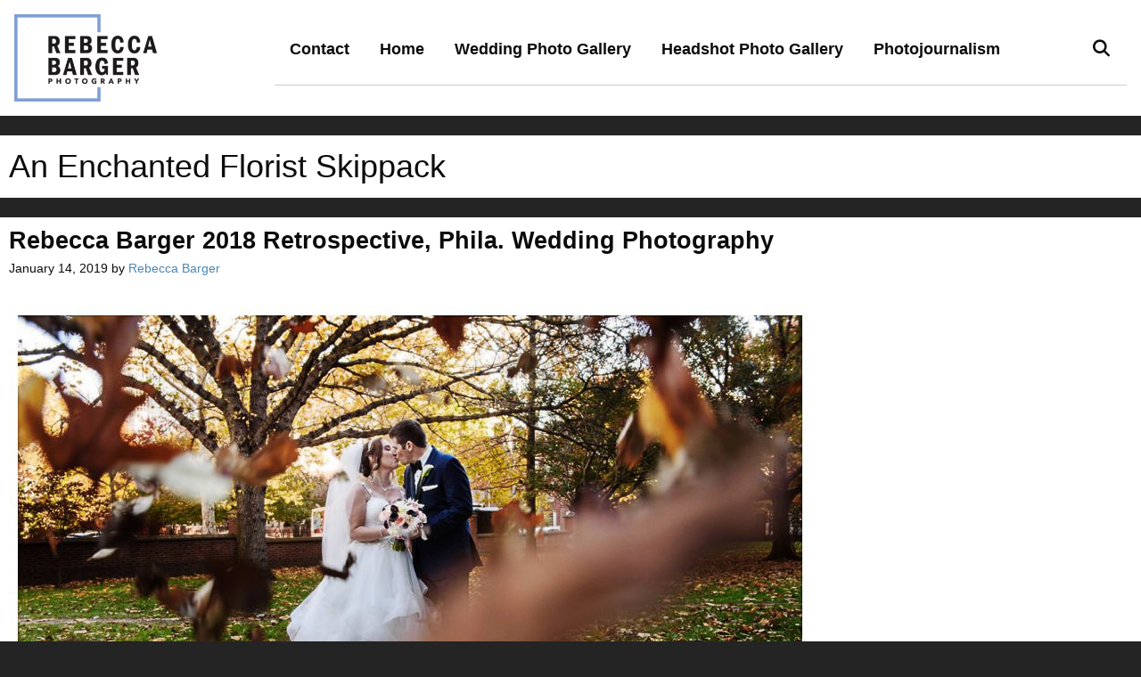

--- FILE ---
content_type: text/html; charset=UTF-8
request_url: https://rebeccabarger.com/blog/tag/an-enchanted-florist-skippack/
body_size: 12683
content:
<!DOCTYPE html>
<html lang="en-US">
<head>
	<meta charset="UTF-8">
	<meta name='robots' content='index, follow, max-image-preview:large, max-snippet:-1, max-video-preview:-1' />
<meta name="viewport" content="width=device-width, initial-scale=1">
	<!-- This site is optimized with the Yoast SEO plugin v26.8 - https://yoast.com/product/yoast-seo-wordpress/ -->
	<title>An Enchanted Florist Skippack Archives - Rebecca Barger Photography</title>
	<link rel="canonical" href="https://www.rebeccabarger.com/blog/tag/an-enchanted-florist-skippack/" />
	<meta property="og:locale" content="en_US" />
	<meta property="og:type" content="article" />
	<meta property="og:title" content="An Enchanted Florist Skippack Archives - Rebecca Barger Photography" />
	<meta property="og:url" content="https://www.rebeccabarger.com/blog/tag/an-enchanted-florist-skippack/" />
	<meta property="og:site_name" content="Rebecca Barger Photography" />
	<meta name="twitter:card" content="summary_large_image" />
	<script type="application/ld+json" class="yoast-schema-graph">{"@context":"https://schema.org","@graph":[{"@type":"CollectionPage","@id":"https://www.rebeccabarger.com/blog/tag/an-enchanted-florist-skippack/","url":"https://www.rebeccabarger.com/blog/tag/an-enchanted-florist-skippack/","name":"An Enchanted Florist Skippack Archives - Rebecca Barger Photography","isPartOf":{"@id":"https://www.rebeccabarger.com/blog/#website"},"primaryImageOfPage":{"@id":"https://www.rebeccabarger.com/blog/tag/an-enchanted-florist-skippack/#primaryimage"},"image":{"@id":"https://www.rebeccabarger.com/blog/tag/an-enchanted-florist-skippack/#primaryimage"},"thumbnailUrl":"https://rebeccabarger.com/blog/wp-content/uploads/2019/01/rebeccabarger400.jpg","breadcrumb":{"@id":"https://www.rebeccabarger.com/blog/tag/an-enchanted-florist-skippack/#breadcrumb"},"inLanguage":"en-US"},{"@type":"ImageObject","inLanguage":"en-US","@id":"https://www.rebeccabarger.com/blog/tag/an-enchanted-florist-skippack/#primaryimage","url":"https://rebeccabarger.com/blog/wp-content/uploads/2019/01/rebeccabarger400.jpg","contentUrl":"https://rebeccabarger.com/blog/wp-content/uploads/2019/01/rebeccabarger400.jpg","width":900,"height":608,"caption":"Lauren and Brian, kiss amongst the falling leaves, on their November wedding day, in Philadelphia."},{"@type":"BreadcrumbList","@id":"https://www.rebeccabarger.com/blog/tag/an-enchanted-florist-skippack/#breadcrumb","itemListElement":[{"@type":"ListItem","position":1,"name":"Home","item":"https://www.rebeccabarger.com/blog/"},{"@type":"ListItem","position":2,"name":"An Enchanted Florist Skippack"}]},{"@type":"WebSite","@id":"https://www.rebeccabarger.com/blog/#website","url":"https://www.rebeccabarger.com/blog/","name":"Rebecca Barger Photography","description":"Phila. photographer specializing in weddings, commercial, head shots","publisher":{"@id":"https://www.rebeccabarger.com/blog/#organization"},"potentialAction":[{"@type":"SearchAction","target":{"@type":"EntryPoint","urlTemplate":"https://www.rebeccabarger.com/blog/?s={search_term_string}"},"query-input":{"@type":"PropertyValueSpecification","valueRequired":true,"valueName":"search_term_string"}}],"inLanguage":"en-US"},{"@type":"Organization","@id":"https://www.rebeccabarger.com/blog/#organization","name":"Rebecca Barger Photography","url":"https://www.rebeccabarger.com/blog/","logo":{"@type":"ImageObject","inLanguage":"en-US","@id":"https://www.rebeccabarger.com/blog/#/schema/logo/image/","url":"https://rebeccabarger.com/blog/wp-content/uploads/2019/03/RebeccaBargerPhoto-Logo-COLOR-e1555127969723.png","contentUrl":"https://rebeccabarger.com/blog/wp-content/uploads/2019/03/RebeccaBargerPhoto-Logo-COLOR-e1555127969723.png","width":300,"height":183,"caption":"Rebecca Barger Photography"},"image":{"@id":"https://www.rebeccabarger.com/blog/#/schema/logo/image/"}}]}</script>
	<!-- / Yoast SEO plugin. -->


<link rel='dns-prefetch' href='//rebeccabarger.com' />
<link rel="alternate" type="application/rss+xml" title="Rebecca Barger Photography &raquo; Feed" href="https://rebeccabarger.com/blog/feed/" />
<link rel="alternate" type="application/rss+xml" title="Rebecca Barger Photography &raquo; Comments Feed" href="https://rebeccabarger.com/blog/comments/feed/" />
<link rel="alternate" type="application/rss+xml" title="Rebecca Barger Photography &raquo; An Enchanted Florist Skippack Tag Feed" href="https://rebeccabarger.com/blog/tag/an-enchanted-florist-skippack/feed/" />
<style id='wp-img-auto-sizes-contain-inline-css'>
img:is([sizes=auto i],[sizes^="auto," i]){contain-intrinsic-size:3000px 1500px}
/*# sourceURL=wp-img-auto-sizes-contain-inline-css */
</style>
<style id='wp-emoji-styles-inline-css'>

	img.wp-smiley, img.emoji {
		display: inline !important;
		border: none !important;
		box-shadow: none !important;
		height: 1em !important;
		width: 1em !important;
		margin: 0 0.07em !important;
		vertical-align: -0.1em !important;
		background: none !important;
		padding: 0 !important;
	}
/*# sourceURL=wp-emoji-styles-inline-css */
</style>
<style id='wp-block-library-inline-css'>
:root{--wp-block-synced-color:#7a00df;--wp-block-synced-color--rgb:122,0,223;--wp-bound-block-color:var(--wp-block-synced-color);--wp-editor-canvas-background:#ddd;--wp-admin-theme-color:#007cba;--wp-admin-theme-color--rgb:0,124,186;--wp-admin-theme-color-darker-10:#006ba1;--wp-admin-theme-color-darker-10--rgb:0,107,160.5;--wp-admin-theme-color-darker-20:#005a87;--wp-admin-theme-color-darker-20--rgb:0,90,135;--wp-admin-border-width-focus:2px}@media (min-resolution:192dpi){:root{--wp-admin-border-width-focus:1.5px}}.wp-element-button{cursor:pointer}:root .has-very-light-gray-background-color{background-color:#eee}:root .has-very-dark-gray-background-color{background-color:#313131}:root .has-very-light-gray-color{color:#eee}:root .has-very-dark-gray-color{color:#313131}:root .has-vivid-green-cyan-to-vivid-cyan-blue-gradient-background{background:linear-gradient(135deg,#00d084,#0693e3)}:root .has-purple-crush-gradient-background{background:linear-gradient(135deg,#34e2e4,#4721fb 50%,#ab1dfe)}:root .has-hazy-dawn-gradient-background{background:linear-gradient(135deg,#faaca8,#dad0ec)}:root .has-subdued-olive-gradient-background{background:linear-gradient(135deg,#fafae1,#67a671)}:root .has-atomic-cream-gradient-background{background:linear-gradient(135deg,#fdd79a,#004a59)}:root .has-nightshade-gradient-background{background:linear-gradient(135deg,#330968,#31cdcf)}:root .has-midnight-gradient-background{background:linear-gradient(135deg,#020381,#2874fc)}:root{--wp--preset--font-size--normal:16px;--wp--preset--font-size--huge:42px}.has-regular-font-size{font-size:1em}.has-larger-font-size{font-size:2.625em}.has-normal-font-size{font-size:var(--wp--preset--font-size--normal)}.has-huge-font-size{font-size:var(--wp--preset--font-size--huge)}.has-text-align-center{text-align:center}.has-text-align-left{text-align:left}.has-text-align-right{text-align:right}.has-fit-text{white-space:nowrap!important}#end-resizable-editor-section{display:none}.aligncenter{clear:both}.items-justified-left{justify-content:flex-start}.items-justified-center{justify-content:center}.items-justified-right{justify-content:flex-end}.items-justified-space-between{justify-content:space-between}.screen-reader-text{border:0;clip-path:inset(50%);height:1px;margin:-1px;overflow:hidden;padding:0;position:absolute;width:1px;word-wrap:normal!important}.screen-reader-text:focus{background-color:#ddd;clip-path:none;color:#444;display:block;font-size:1em;height:auto;left:5px;line-height:normal;padding:15px 23px 14px;text-decoration:none;top:5px;width:auto;z-index:100000}html :where(.has-border-color){border-style:solid}html :where([style*=border-top-color]){border-top-style:solid}html :where([style*=border-right-color]){border-right-style:solid}html :where([style*=border-bottom-color]){border-bottom-style:solid}html :where([style*=border-left-color]){border-left-style:solid}html :where([style*=border-width]){border-style:solid}html :where([style*=border-top-width]){border-top-style:solid}html :where([style*=border-right-width]){border-right-style:solid}html :where([style*=border-bottom-width]){border-bottom-style:solid}html :where([style*=border-left-width]){border-left-style:solid}html :where(img[class*=wp-image-]){height:auto;max-width:100%}:where(figure){margin:0 0 1em}html :where(.is-position-sticky){--wp-admin--admin-bar--position-offset:var(--wp-admin--admin-bar--height,0px)}@media screen and (max-width:600px){html :where(.is-position-sticky){--wp-admin--admin-bar--position-offset:0px}}

/*# sourceURL=wp-block-library-inline-css */
</style><style id='global-styles-inline-css'>
:root{--wp--preset--aspect-ratio--square: 1;--wp--preset--aspect-ratio--4-3: 4/3;--wp--preset--aspect-ratio--3-4: 3/4;--wp--preset--aspect-ratio--3-2: 3/2;--wp--preset--aspect-ratio--2-3: 2/3;--wp--preset--aspect-ratio--16-9: 16/9;--wp--preset--aspect-ratio--9-16: 9/16;--wp--preset--color--black: #000000;--wp--preset--color--cyan-bluish-gray: #abb8c3;--wp--preset--color--white: #ffffff;--wp--preset--color--pale-pink: #f78da7;--wp--preset--color--vivid-red: #cf2e2e;--wp--preset--color--luminous-vivid-orange: #ff6900;--wp--preset--color--luminous-vivid-amber: #fcb900;--wp--preset--color--light-green-cyan: #7bdcb5;--wp--preset--color--vivid-green-cyan: #00d084;--wp--preset--color--pale-cyan-blue: #8ed1fc;--wp--preset--color--vivid-cyan-blue: #0693e3;--wp--preset--color--vivid-purple: #9b51e0;--wp--preset--color--contrast: var(--contrast);--wp--preset--color--contrast-2: var(--contrast-2);--wp--preset--color--contrast-3: var(--contrast-3);--wp--preset--color--base: var(--base);--wp--preset--color--base-2: var(--base-2);--wp--preset--color--base-3: var(--base-3);--wp--preset--color--accent: var(--accent);--wp--preset--gradient--vivid-cyan-blue-to-vivid-purple: linear-gradient(135deg,rgb(6,147,227) 0%,rgb(155,81,224) 100%);--wp--preset--gradient--light-green-cyan-to-vivid-green-cyan: linear-gradient(135deg,rgb(122,220,180) 0%,rgb(0,208,130) 100%);--wp--preset--gradient--luminous-vivid-amber-to-luminous-vivid-orange: linear-gradient(135deg,rgb(252,185,0) 0%,rgb(255,105,0) 100%);--wp--preset--gradient--luminous-vivid-orange-to-vivid-red: linear-gradient(135deg,rgb(255,105,0) 0%,rgb(207,46,46) 100%);--wp--preset--gradient--very-light-gray-to-cyan-bluish-gray: linear-gradient(135deg,rgb(238,238,238) 0%,rgb(169,184,195) 100%);--wp--preset--gradient--cool-to-warm-spectrum: linear-gradient(135deg,rgb(74,234,220) 0%,rgb(151,120,209) 20%,rgb(207,42,186) 40%,rgb(238,44,130) 60%,rgb(251,105,98) 80%,rgb(254,248,76) 100%);--wp--preset--gradient--blush-light-purple: linear-gradient(135deg,rgb(255,206,236) 0%,rgb(152,150,240) 100%);--wp--preset--gradient--blush-bordeaux: linear-gradient(135deg,rgb(254,205,165) 0%,rgb(254,45,45) 50%,rgb(107,0,62) 100%);--wp--preset--gradient--luminous-dusk: linear-gradient(135deg,rgb(255,203,112) 0%,rgb(199,81,192) 50%,rgb(65,88,208) 100%);--wp--preset--gradient--pale-ocean: linear-gradient(135deg,rgb(255,245,203) 0%,rgb(182,227,212) 50%,rgb(51,167,181) 100%);--wp--preset--gradient--electric-grass: linear-gradient(135deg,rgb(202,248,128) 0%,rgb(113,206,126) 100%);--wp--preset--gradient--midnight: linear-gradient(135deg,rgb(2,3,129) 0%,rgb(40,116,252) 100%);--wp--preset--font-size--small: 13px;--wp--preset--font-size--medium: 20px;--wp--preset--font-size--large: 36px;--wp--preset--font-size--x-large: 42px;--wp--preset--spacing--20: 0.44rem;--wp--preset--spacing--30: 0.67rem;--wp--preset--spacing--40: 1rem;--wp--preset--spacing--50: 1.5rem;--wp--preset--spacing--60: 2.25rem;--wp--preset--spacing--70: 3.38rem;--wp--preset--spacing--80: 5.06rem;--wp--preset--shadow--natural: 6px 6px 9px rgba(0, 0, 0, 0.2);--wp--preset--shadow--deep: 12px 12px 50px rgba(0, 0, 0, 0.4);--wp--preset--shadow--sharp: 6px 6px 0px rgba(0, 0, 0, 0.2);--wp--preset--shadow--outlined: 6px 6px 0px -3px rgb(255, 255, 255), 6px 6px rgb(0, 0, 0);--wp--preset--shadow--crisp: 6px 6px 0px rgb(0, 0, 0);}:where(.is-layout-flex){gap: 0.5em;}:where(.is-layout-grid){gap: 0.5em;}body .is-layout-flex{display: flex;}.is-layout-flex{flex-wrap: wrap;align-items: center;}.is-layout-flex > :is(*, div){margin: 0;}body .is-layout-grid{display: grid;}.is-layout-grid > :is(*, div){margin: 0;}:where(.wp-block-columns.is-layout-flex){gap: 2em;}:where(.wp-block-columns.is-layout-grid){gap: 2em;}:where(.wp-block-post-template.is-layout-flex){gap: 1.25em;}:where(.wp-block-post-template.is-layout-grid){gap: 1.25em;}.has-black-color{color: var(--wp--preset--color--black) !important;}.has-cyan-bluish-gray-color{color: var(--wp--preset--color--cyan-bluish-gray) !important;}.has-white-color{color: var(--wp--preset--color--white) !important;}.has-pale-pink-color{color: var(--wp--preset--color--pale-pink) !important;}.has-vivid-red-color{color: var(--wp--preset--color--vivid-red) !important;}.has-luminous-vivid-orange-color{color: var(--wp--preset--color--luminous-vivid-orange) !important;}.has-luminous-vivid-amber-color{color: var(--wp--preset--color--luminous-vivid-amber) !important;}.has-light-green-cyan-color{color: var(--wp--preset--color--light-green-cyan) !important;}.has-vivid-green-cyan-color{color: var(--wp--preset--color--vivid-green-cyan) !important;}.has-pale-cyan-blue-color{color: var(--wp--preset--color--pale-cyan-blue) !important;}.has-vivid-cyan-blue-color{color: var(--wp--preset--color--vivid-cyan-blue) !important;}.has-vivid-purple-color{color: var(--wp--preset--color--vivid-purple) !important;}.has-black-background-color{background-color: var(--wp--preset--color--black) !important;}.has-cyan-bluish-gray-background-color{background-color: var(--wp--preset--color--cyan-bluish-gray) !important;}.has-white-background-color{background-color: var(--wp--preset--color--white) !important;}.has-pale-pink-background-color{background-color: var(--wp--preset--color--pale-pink) !important;}.has-vivid-red-background-color{background-color: var(--wp--preset--color--vivid-red) !important;}.has-luminous-vivid-orange-background-color{background-color: var(--wp--preset--color--luminous-vivid-orange) !important;}.has-luminous-vivid-amber-background-color{background-color: var(--wp--preset--color--luminous-vivid-amber) !important;}.has-light-green-cyan-background-color{background-color: var(--wp--preset--color--light-green-cyan) !important;}.has-vivid-green-cyan-background-color{background-color: var(--wp--preset--color--vivid-green-cyan) !important;}.has-pale-cyan-blue-background-color{background-color: var(--wp--preset--color--pale-cyan-blue) !important;}.has-vivid-cyan-blue-background-color{background-color: var(--wp--preset--color--vivid-cyan-blue) !important;}.has-vivid-purple-background-color{background-color: var(--wp--preset--color--vivid-purple) !important;}.has-black-border-color{border-color: var(--wp--preset--color--black) !important;}.has-cyan-bluish-gray-border-color{border-color: var(--wp--preset--color--cyan-bluish-gray) !important;}.has-white-border-color{border-color: var(--wp--preset--color--white) !important;}.has-pale-pink-border-color{border-color: var(--wp--preset--color--pale-pink) !important;}.has-vivid-red-border-color{border-color: var(--wp--preset--color--vivid-red) !important;}.has-luminous-vivid-orange-border-color{border-color: var(--wp--preset--color--luminous-vivid-orange) !important;}.has-luminous-vivid-amber-border-color{border-color: var(--wp--preset--color--luminous-vivid-amber) !important;}.has-light-green-cyan-border-color{border-color: var(--wp--preset--color--light-green-cyan) !important;}.has-vivid-green-cyan-border-color{border-color: var(--wp--preset--color--vivid-green-cyan) !important;}.has-pale-cyan-blue-border-color{border-color: var(--wp--preset--color--pale-cyan-blue) !important;}.has-vivid-cyan-blue-border-color{border-color: var(--wp--preset--color--vivid-cyan-blue) !important;}.has-vivid-purple-border-color{border-color: var(--wp--preset--color--vivid-purple) !important;}.has-vivid-cyan-blue-to-vivid-purple-gradient-background{background: var(--wp--preset--gradient--vivid-cyan-blue-to-vivid-purple) !important;}.has-light-green-cyan-to-vivid-green-cyan-gradient-background{background: var(--wp--preset--gradient--light-green-cyan-to-vivid-green-cyan) !important;}.has-luminous-vivid-amber-to-luminous-vivid-orange-gradient-background{background: var(--wp--preset--gradient--luminous-vivid-amber-to-luminous-vivid-orange) !important;}.has-luminous-vivid-orange-to-vivid-red-gradient-background{background: var(--wp--preset--gradient--luminous-vivid-orange-to-vivid-red) !important;}.has-very-light-gray-to-cyan-bluish-gray-gradient-background{background: var(--wp--preset--gradient--very-light-gray-to-cyan-bluish-gray) !important;}.has-cool-to-warm-spectrum-gradient-background{background: var(--wp--preset--gradient--cool-to-warm-spectrum) !important;}.has-blush-light-purple-gradient-background{background: var(--wp--preset--gradient--blush-light-purple) !important;}.has-blush-bordeaux-gradient-background{background: var(--wp--preset--gradient--blush-bordeaux) !important;}.has-luminous-dusk-gradient-background{background: var(--wp--preset--gradient--luminous-dusk) !important;}.has-pale-ocean-gradient-background{background: var(--wp--preset--gradient--pale-ocean) !important;}.has-electric-grass-gradient-background{background: var(--wp--preset--gradient--electric-grass) !important;}.has-midnight-gradient-background{background: var(--wp--preset--gradient--midnight) !important;}.has-small-font-size{font-size: var(--wp--preset--font-size--small) !important;}.has-medium-font-size{font-size: var(--wp--preset--font-size--medium) !important;}.has-large-font-size{font-size: var(--wp--preset--font-size--large) !important;}.has-x-large-font-size{font-size: var(--wp--preset--font-size--x-large) !important;}
/*# sourceURL=global-styles-inline-css */
</style>

<style id='classic-theme-styles-inline-css'>
/*! This file is auto-generated */
.wp-block-button__link{color:#fff;background-color:#32373c;border-radius:9999px;box-shadow:none;text-decoration:none;padding:calc(.667em + 2px) calc(1.333em + 2px);font-size:1.125em}.wp-block-file__button{background:#32373c;color:#fff;text-decoration:none}
/*# sourceURL=/wp-includes/css/classic-themes.min.css */
</style>
<link rel='stylesheet' id='mpp_gutenberg-css' href='https://rebeccabarger.com/blog/wp-content/plugins/metronet-profile-picture/dist/blocks.style.build.css?ver=2.6.3' media='all' />
<link rel='stylesheet' id='generate-style-grid-css' href='https://rebeccabarger.com/blog/wp-content/themes/generatepress/assets/css/unsemantic-grid.min.css?ver=3.6.1' media='all' />
<link rel='stylesheet' id='generate-style-css' href='https://rebeccabarger.com/blog/wp-content/themes/generatepress/assets/css/style.min.css?ver=3.6.1' media='all' />
<style id='generate-style-inline-css'>
body{background-color:#242424;color:#09090c;}a{color:#4b86b4;}a:visited{color:#e0e0e0;}a:hover, a:focus, a:active{color:#b9b9b9;}body .grid-container{max-width:1400px;}.wp-block-group__inner-container{max-width:1400px;margin-left:auto;margin-right:auto;}@media (max-width: 500px) and (min-width: 769px){.inside-header{display:flex;flex-direction:column;align-items:center;}.site-logo, .site-branding{margin-bottom:1.5em;}#site-navigation{margin:0 auto;}.header-widget{margin-top:1.5em;}}.site-header .header-image{width:160px;}.generate-back-to-top{font-size:20px;border-radius:3px;position:fixed;bottom:30px;right:30px;line-height:40px;width:40px;text-align:center;z-index:10;transition:opacity 300ms ease-in-out;opacity:0.1;transform:translateY(1000px);}.generate-back-to-top__show{opacity:1;transform:translateY(0);}.navigation-search{position:absolute;left:-99999px;pointer-events:none;visibility:hidden;z-index:20;width:100%;top:0;transition:opacity 100ms ease-in-out;opacity:0;}.navigation-search.nav-search-active{left:0;right:0;pointer-events:auto;visibility:visible;opacity:1;}.navigation-search input[type="search"]{outline:0;border:0;vertical-align:bottom;line-height:1;opacity:0.9;width:100%;z-index:20;border-radius:0;-webkit-appearance:none;height:60px;}.navigation-search input::-ms-clear{display:none;width:0;height:0;}.navigation-search input::-ms-reveal{display:none;width:0;height:0;}.navigation-search input::-webkit-search-decoration, .navigation-search input::-webkit-search-cancel-button, .navigation-search input::-webkit-search-results-button, .navigation-search input::-webkit-search-results-decoration{display:none;}.main-navigation li.search-item{z-index:21;}li.search-item.active{transition:opacity 100ms ease-in-out;}.nav-left-sidebar .main-navigation li.search-item.active,.nav-right-sidebar .main-navigation li.search-item.active{width:auto;display:inline-block;float:right;}.gen-sidebar-nav .navigation-search{top:auto;bottom:0;}:root{--contrast:#222222;--contrast-2:#575760;--contrast-3:#b2b2be;--base:#f0f0f0;--base-2:#f7f8f9;--base-3:#ffffff;--accent:#1e73be;}:root .has-contrast-color{color:var(--contrast);}:root .has-contrast-background-color{background-color:var(--contrast);}:root .has-contrast-2-color{color:var(--contrast-2);}:root .has-contrast-2-background-color{background-color:var(--contrast-2);}:root .has-contrast-3-color{color:var(--contrast-3);}:root .has-contrast-3-background-color{background-color:var(--contrast-3);}:root .has-base-color{color:var(--base);}:root .has-base-background-color{background-color:var(--base);}:root .has-base-2-color{color:var(--base-2);}:root .has-base-2-background-color{background-color:var(--base-2);}:root .has-base-3-color{color:var(--base-3);}:root .has-base-3-background-color{background-color:var(--base-3);}:root .has-accent-color{color:var(--accent);}:root .has-accent-background-color{background-color:var(--accent);}body, button, input, select, textarea{font-family:Verdana, Geneva, sans-serif;font-weight:300;font-size:16px;}body{line-height:1.3;}p{margin-bottom:1.2em;}.entry-content > [class*="wp-block-"]:not(:last-child):not(.wp-block-heading){margin-bottom:1.2em;}.main-title{font-family:Verdana, Geneva, sans-serif;font-size:40px;}.main-navigation a, .menu-toggle{font-family:Verdana, Geneva, sans-serif;font-weight:600;font-size:18px;}.main-navigation .main-nav ul ul li a{font-size:15px;}.widget-title{font-family:Verdana, Geneva, sans-serif;font-size:16px;margin-bottom:10px;}.sidebar .widget, .footer-widgets .widget{font-size:14px;}h1{font-family:Verdana, Geneva, sans-serif;font-weight:500;font-size:36px;line-height:1.4em;}h2{font-family:Verdana, Geneva, sans-serif;font-weight:600;font-size:27px;margin-bottom:16px;}h3{font-size:14px;margin-bottom:12px;}h4{font-size:12px;line-height:1.2em;}h5{font-size:12px;}h6{font-size:10px;}@media (max-width:768px){.main-title{font-size:30px;}h1{font-size:33px;}h2{font-size:25px;}}.top-bar{background-color:#636363;color:#ffffff;}.top-bar a{color:#ffffff;}.top-bar a:hover{color:#303030;}.site-header{background-color:#ffffff;color:#0c0c0d;}.site-header a{color:#4b86b4;}.site-header a:hover{color:#b9b9b9;}.main-title a,.main-title a:hover{color:#0c0c0d;}.site-description{color:#0c0c0d;}.mobile-menu-control-wrapper .menu-toggle,.mobile-menu-control-wrapper .menu-toggle:hover,.mobile-menu-control-wrapper .menu-toggle:focus,.has-inline-mobile-toggle #site-navigation.toggled{background-color:rgba(0, 0, 0, 0.02);}.main-navigation,.main-navigation ul ul{background-color:#ffffff;}.main-navigation .main-nav ul li a, .main-navigation .menu-toggle, .main-navigation .menu-bar-items{color:#0c0c0d;}.main-navigation .main-nav ul li:not([class*="current-menu-"]):hover > a, .main-navigation .main-nav ul li:not([class*="current-menu-"]):focus > a, .main-navigation .main-nav ul li.sfHover:not([class*="current-menu-"]) > a, .main-navigation .menu-bar-item:hover > a, .main-navigation .menu-bar-item.sfHover > a{color:#4b86b4;background-color:#ffffff;}button.menu-toggle:hover,button.menu-toggle:focus,.main-navigation .mobile-bar-items a,.main-navigation .mobile-bar-items a:hover,.main-navigation .mobile-bar-items a:focus{color:#0c0c0d;}.main-navigation .main-nav ul li[class*="current-menu-"] > a{color:#4b86b4;background-color:#ffffff;}.navigation-search input[type="search"],.navigation-search input[type="search"]:active, .navigation-search input[type="search"]:focus, .main-navigation .main-nav ul li.search-item.active > a, .main-navigation .menu-bar-items .search-item.active > a{color:#4b86b4;background-color:#ffffff;}.main-navigation ul ul{background-color:#ffffff;}.main-navigation .main-nav ul ul li a{color:#0c0c0d;}.main-navigation .main-nav ul ul li:not([class*="current-menu-"]):hover > a,.main-navigation .main-nav ul ul li:not([class*="current-menu-"]):focus > a, .main-navigation .main-nav ul ul li.sfHover:not([class*="current-menu-"]) > a{color:#4b86b4;background-color:#ffffff;}.main-navigation .main-nav ul ul li[class*="current-menu-"] > a{color:#4b86b4;background-color:#ffffff;}.separate-containers .inside-article, .separate-containers .comments-area, .separate-containers .page-header, .one-container .container, .separate-containers .paging-navigation, .inside-page-header{color:#0c0c0d;background-color:#ffffff;}.inside-article a,.paging-navigation a,.comments-area a,.page-header a{color:#4b86b4;}.inside-article a:hover,.paging-navigation a:hover,.comments-area a:hover,.page-header a:hover{color:#b9b9b9;}.entry-header h1,.page-header h1{color:#0c0c0d;}.entry-title a{color:#0c0c0d;}.entry-title a:hover{color:#a6a6a6;}.entry-meta{color:#0c0c0d;}.entry-meta a{color:#4b86b4;}.entry-meta a:hover{color:#a6a6a6;}h1{color:#0c0c0d;}h2{color:#0c0c0d;}h3{color:#4b86b4;}h4{color:#0c0c0d;}h5{color:#0c0c0d;}.sidebar .widget{color:#0c0c0d;background-color:#f4f4f4;}.sidebar .widget a{color:#4b86b4;}.sidebar .widget a:hover{color:#b9b9b9;}.sidebar .widget .widget-title{color:#0c0c0d;}.footer-widgets{background-color:#ffffff;}.footer-widgets .widget-title{color:#000000;}.site-info{color:#ffffff;background-color:#0c0c0d;}.site-info a{color:#4b86b4;}.site-info a:hover{color:#b9b9b9;}.footer-bar .widget_nav_menu .current-menu-item a{color:#b9b9b9;}input[type="text"],input[type="email"],input[type="url"],input[type="password"],input[type="search"],input[type="tel"],input[type="number"],textarea,select{color:#666666;background-color:#fafafa;border-color:#cccccc;}input[type="text"]:focus,input[type="email"]:focus,input[type="url"]:focus,input[type="password"]:focus,input[type="search"]:focus,input[type="tel"]:focus,input[type="number"]:focus,textarea:focus,select:focus{color:#666666;background-color:#ffffff;border-color:#bfbfbf;}button,html input[type="button"],input[type="reset"],input[type="submit"],a.button,a.wp-block-button__link:not(.has-background){color:#ffffff;background-color:#0c0c0d;}button:hover,html input[type="button"]:hover,input[type="reset"]:hover,input[type="submit"]:hover,a.button:hover,button:focus,html input[type="button"]:focus,input[type="reset"]:focus,input[type="submit"]:focus,a.button:focus,a.wp-block-button__link:not(.has-background):active,a.wp-block-button__link:not(.has-background):focus,a.wp-block-button__link:not(.has-background):hover{color:#ffffff;background-color:rgba(12,12,13,0.66);}a.generate-back-to-top{background-color:#4b86b4;color:#ffffff;}a.generate-back-to-top:hover,a.generate-back-to-top:focus{background-color:#4b86b4;color:#ffffff;}:root{--gp-search-modal-bg-color:var(--base-3);--gp-search-modal-text-color:var(--contrast);--gp-search-modal-overlay-bg-color:rgba(0,0,0,0.2);}@media (max-width:768px){.main-navigation .menu-bar-item:hover > a, .main-navigation .menu-bar-item.sfHover > a{background:none;color:#0c0c0d;}}.inside-top-bar{padding:10px;}.inside-header{padding:16px;}.separate-containers .inside-article, .separate-containers .comments-area, .separate-containers .page-header, .separate-containers .paging-navigation, .one-container .site-content, .inside-page-header{padding:10px;}.site-main .wp-block-group__inner-container{padding:10px;}.entry-content .alignwide, body:not(.no-sidebar) .entry-content .alignfull{margin-left:-10px;width:calc(100% + 20px);max-width:calc(100% + 20px);}.one-container.right-sidebar .site-main,.one-container.both-right .site-main{margin-right:10px;}.one-container.left-sidebar .site-main,.one-container.both-left .site-main{margin-left:10px;}.one-container.both-sidebars .site-main{margin:0px 10px 0px 10px;}.separate-containers .widget, .separate-containers .site-main > *, .separate-containers .page-header, .widget-area .main-navigation{margin-bottom:22px;}.separate-containers .site-main{margin:22px;}.both-right.separate-containers .inside-left-sidebar{margin-right:11px;}.both-right.separate-containers .inside-right-sidebar{margin-left:11px;}.both-left.separate-containers .inside-left-sidebar{margin-right:11px;}.both-left.separate-containers .inside-right-sidebar{margin-left:11px;}.separate-containers .page-header-image, .separate-containers .page-header-contained, .separate-containers .page-header-image-single, .separate-containers .page-header-content-single{margin-top:22px;}.separate-containers .inside-right-sidebar, .separate-containers .inside-left-sidebar{margin-top:22px;margin-bottom:22px;}.main-navigation .main-nav ul li a,.menu-toggle,.main-navigation .mobile-bar-items a{padding-left:17px;padding-right:17px;line-height:79px;}.main-navigation .main-nav ul ul li a{padding:12px 17px 12px 17px;}.main-navigation ul ul{width:160px;}.navigation-search input[type="search"]{height:79px;}.rtl .menu-item-has-children .dropdown-menu-toggle{padding-left:17px;}.menu-item-has-children .dropdown-menu-toggle{padding-right:17px;}.menu-item-has-children ul .dropdown-menu-toggle{padding-top:12px;padding-bottom:12px;margin-top:-12px;}.rtl .main-navigation .main-nav ul li.menu-item-has-children > a{padding-right:17px;}.widget-area .widget{padding:30px;}.footer-widgets{padding:16px;}.site-info{padding:16px;}@media (max-width:768px){.separate-containers .inside-article, .separate-containers .comments-area, .separate-containers .page-header, .separate-containers .paging-navigation, .one-container .site-content, .inside-page-header{padding:10px;}.site-main .wp-block-group__inner-container{padding:10px;}.site-info{padding-right:10px;padding-left:10px;}.entry-content .alignwide, body:not(.no-sidebar) .entry-content .alignfull{margin-left:-10px;width:calc(100% + 20px);max-width:calc(100% + 20px);}}/* End cached CSS */@media (max-width:768px){.main-navigation .menu-toggle,.main-navigation .mobile-bar-items,.sidebar-nav-mobile:not(#sticky-placeholder){display:block;}.main-navigation ul,.gen-sidebar-nav{display:none;}[class*="nav-float-"] .site-header .inside-header > *{float:none;clear:both;}}
/*# sourceURL=generate-style-inline-css */
</style>
<link rel='stylesheet' id='generate-mobile-style-css' href='https://rebeccabarger.com/blog/wp-content/themes/generatepress/assets/css/mobile.min.css?ver=3.6.1' media='all' />
<link rel='stylesheet' id='generate-font-icons-css' href='https://rebeccabarger.com/blog/wp-content/themes/generatepress/assets/css/components/font-icons.min.css?ver=3.6.1' media='all' />
<script src="https://rebeccabarger.com/blog/wp-includes/js/jquery/jquery.min.js?ver=3.7.1" id="jquery-core-js"></script>
<script src="https://rebeccabarger.com/blog/wp-includes/js/jquery/jquery-migrate.min.js?ver=3.4.1" id="jquery-migrate-js"></script>
<link rel="https://api.w.org/" href="https://rebeccabarger.com/blog/wp-json/" /><link rel="alternate" title="JSON" type="application/json" href="https://rebeccabarger.com/blog/wp-json/wp/v2/tags/67" /><link rel="EditURI" type="application/rsd+xml" title="RSD" href="https://rebeccabarger.com/blog/xmlrpc.php?rsd" />

<style type="text/css" id="simple-css-output">.social_icon {float: right;}</style><link rel="icon" href="https://rebeccabarger.com/blog/wp-content/uploads/2019/03/cropped-RebeccaBargerPhoto-SocialLogo-COLOR-e1553278123640-32x32.png" sizes="32x32" />
<link rel="icon" href="https://rebeccabarger.com/blog/wp-content/uploads/2019/03/cropped-RebeccaBargerPhoto-SocialLogo-COLOR-e1553278123640-192x192.png" sizes="192x192" />
<link rel="apple-touch-icon" href="https://rebeccabarger.com/blog/wp-content/uploads/2019/03/cropped-RebeccaBargerPhoto-SocialLogo-COLOR-e1553278123640-180x180.png" />
<meta name="msapplication-TileImage" content="https://rebeccabarger.com/blog/wp-content/uploads/2019/03/cropped-RebeccaBargerPhoto-SocialLogo-COLOR-e1553278123640-270x270.png" />
		<style id="wp-custom-css">
			/* GeneratePress Site CSS */ /*NAVIGATION BORDER*/

#site-navigation{
	border-bottom:1px solid #cdcdcd;
}

/*POST IMAGE PADDING*/

.page-header-image-single img{
	margin-top:60px;
}


/*HOME PAGE STYLING*/

.mc-card {
padding: 30px;
}

.mc-vertical-center {
height: 100%;
display: flex;
flex-direction: column;
justify-content: center;
}


/*RIGHT SIDEBAR*/

.textwidget p{
	text-align:center;
}

.inside-right-sidebar .widget h2{
	text-align:center;
}

.inside-right-sidebar ul li{
	text-align:center;
	padding-top:6px;
	padding-bottom:6px;
	background-color:#0c0c0d;
	margin-top:3px;
	margin-bottom:3px;
}

.inside-right-sidebar ul a{
	color:#ffffff !important;
}

.inside-right-sidebar .widget ul li a{
	background-color:transparent!important;
} /* End GeneratePress Site CSS */		</style>
		</head>

<body data-rsssl=1 class="archive tag tag-an-enchanted-florist-skippack tag-67 wp-custom-logo wp-embed-responsive wp-theme-generatepress no-sidebar nav-float-right separate-containers fluid-header active-footer-widgets-0 nav-search-enabled header-aligned-left dropdown-hover" itemtype="https://schema.org/Blog" itemscope>
	<a class="screen-reader-text skip-link" href="#content" title="Skip to content">Skip to content</a>		<header class="site-header" id="masthead" aria-label="Site"  itemtype="https://schema.org/WPHeader" itemscope>
			<div class="inside-header">
				<div class="site-logo">
					<a href="https://rebeccabarger.com/blog/" rel="home">
						<img  class="header-image is-logo-image" alt="Rebecca Barger Photography" src="https://rebeccabarger.com/blog/wp-content/uploads/2019/03/RebeccaBargerPhoto-Logo-COLOR-e1555127969723.png" srcset="https://rebeccabarger.com/blog/wp-content/uploads/2019/03/RebeccaBargerPhoto-Logo-COLOR-e1555127969723.png 1x, https://www.rebeccabarger.com/blog/wp-content/uploads/2019/03/RebeccaBargerPhoto-Logo-COLOR-e1555127969723.png 2x" width="300" height="183" />
					</a>
				</div>		<nav class="main-navigation sub-menu-left" id="site-navigation" aria-label="Primary"  itemtype="https://schema.org/SiteNavigationElement" itemscope>
			<div class="inside-navigation">
				<form method="get" class="search-form navigation-search" action="https://rebeccabarger.com/blog/">
					<input type="search" class="search-field" value="" name="s" title="Search" />
				</form>		<div class="mobile-bar-items">
						<span class="search-item">
				<a aria-label="Open Search Bar" href="#">
									</a>
			</span>
		</div>
						<button class="menu-toggle" aria-controls="primary-menu" aria-expanded="false">
					<span class="mobile-menu">Menu</span>				</button>
				<div id="primary-menu" class="main-nav"><ul id="menu-main-menu" class=" menu sf-menu"><li id="menu-item-11568" class="menu-item menu-item-type-custom menu-item-object-custom menu-item-11568"><a href="https://rebeccabarger.com/contact">Contact</a></li>
<li id="menu-item-11567" class="menu-item menu-item-type-custom menu-item-object-custom menu-item-11567"><a href="https://rebeccabarger.com/">Home</a></li>
<li id="menu-item-11569" class="menu-item menu-item-type-custom menu-item-object-custom menu-item-11569"><a href="https://rebeccabarger.com/weddings">Wedding Photo Gallery</a></li>
<li id="menu-item-11570" class="menu-item menu-item-type-custom menu-item-object-custom menu-item-11570"><a href="https://rebeccabarger.com/headshots">Headshot Photo Gallery</a></li>
<li id="menu-item-11571" class="menu-item menu-item-type-custom menu-item-object-custom menu-item-11571"><a href="https://rebeccabarger.com/photojournalism-graphic-images">Photojournalism</a></li>
<li id="menu-item-11573" class="social_icon menu-item menu-item-type-custom menu-item-object-custom menu-item-11573"><a href="https://www.facebook.com/rebeccabargerphotography"><i class="fab fa-facebook"></i></a></li>
<li id="menu-item-11574" class="social_icon menu-item menu-item-type-custom menu-item-object-custom menu-item-11574"><a href="https://www.instagram.com/rebeccabargerwedding/"><i class="fab fa-instagram"></i></a></li>
<li class="search-item menu-item-align-right"><a aria-label="Open Search Bar" href="#"></a></li></ul></div>			</div>
		</nav>
					</div>
		</header>
		
	<div class="site grid-container container hfeed grid-parent" id="page">
				<div class="site-content" id="content">
			
	<div class="content-area grid-parent mobile-grid-100 grid-100 tablet-grid-100" id="primary">
		<main class="site-main" id="main">
					<header class="page-header" aria-label="Page">
			
			<h1 class="page-title">
				An Enchanted Florist Skippack			</h1>

					</header>
		<article id="post-10931" class="post-10931 post type-post status-publish format-standard has-post-thumbnail hentry category-weddings tag-aldie-mansion tag-alverthorpe-manor tag-an-enchanted-florist-skippack tag-ballroom-at-the-ben tag-beke-beau tag-bellevue tag-bluestone-country-club tag-brulee-catering tag-cescaphe tag-cescaphe-ballroom tag-cheekadee tag-companys-coming-catering tag-conroy-catering tag-constellation-culinary-group tag-crystal-tea-room tag-curtis-arboretum tag-curtis-hall-arboretum tag-ellis-preserve tag-feast-your-eyes tag-finley-catering tag-fleur-de-lis-floral tag-holly-hedge-estate tag-hyatt-at-bellevue tag-jewish-wedding tag-jill-kozar-up-your-do tag-joshuas-catering tag-knowlton-mansion tag-loews-hotel tag-morris-arboretum-wedding tag-moulin-at-sherman-mills tag-national-museum-of-american-jewish-history tag-nicole-brial tag-nicole-bridal tag-pafa-wedding tag-sage-catering tag-the-lucy tag-union-trust tag-vue-on-50" itemtype="https://schema.org/CreativeWork" itemscope>
	<div class="inside-article">
					<header class="entry-header">
				<h2 class="entry-title" itemprop="headline"><a href="https://rebeccabarger.com/blog/2019/01/14/rebecca-barger-2018-retrospective-phila-wedding-photography/" rel="bookmark">Rebecca Barger 2018 Retrospective,  Phila. Wedding Photography</a></h2>		<div class="entry-meta">
			<span class="posted-on"><time class="updated" datetime="2019-05-21T18:15:40-04:00" itemprop="dateModified">May 21, 2019</time><time class="entry-date published" datetime="2019-01-14T18:08:18-04:00" itemprop="datePublished">January 14, 2019</time></span> <span class="byline">by <span class="author vcard" itemprop="author" itemtype="https://schema.org/Person" itemscope><a class="url fn n" href="https://rebeccabarger.com/blog/author/monksmom/" title="View all posts by Rebecca Barger" rel="author" itemprop="url"><span class="author-name" itemprop="name">Rebecca Barger</span></a></span></span> 		</div>
					</header>
			<div class="post-image">
						
						<a href="https://rebeccabarger.com/blog/2019/01/14/rebecca-barger-2018-retrospective-phila-wedding-photography/">
							<img width="900" height="608" src="https://rebeccabarger.com/blog/wp-content/uploads/2019/01/rebeccabarger400.jpg" class="attachment-full size-full wp-post-image" alt="" itemprop="image" decoding="async" fetchpriority="high" />
						</a>
					</div>
			<div class="entry-summary" itemprop="text">
				<p>See Philly  wedding trends.  A horsey kiss. The young bride who’s mom passed during wedding planning. A hora WITHOUT chairs! Groomsmen on a stripper pole.  Barefoot elegance.   Fabulous Grannies. . Looooong veils. A Latin &#8220;Hora Loca&#8221; celebration.  Ranch dressing love.  Surprise proposal.  Tattoos.  Iconic Broad Street . Surprise Rolls Royce.  Purple, lots of purple. &#8230; <a title="Rebecca Barger 2018 Retrospective,  Phila. Wedding Photography" class="read-more" href="https://rebeccabarger.com/blog/2019/01/14/rebecca-barger-2018-retrospective-phila-wedding-photography/" aria-label="Read more about Rebecca Barger 2018 Retrospective,  Phila. Wedding Photography">Read more</a></p>
			</div>

				<footer class="entry-meta" aria-label="Entry meta">
			<span class="cat-links"><span class="screen-reader-text">Categories </span><a href="https://rebeccabarger.com/blog/category/weddings/" rel="category tag">Weddings</a></span> <span class="tags-links"><span class="screen-reader-text">Tags </span><a href="https://rebeccabarger.com/blog/tag/aldie-mansion/" rel="tag">Aldie Mansion</a>, <a href="https://rebeccabarger.com/blog/tag/alverthorpe-manor/" rel="tag">Alverthorpe Manor</a>, <a href="https://rebeccabarger.com/blog/tag/an-enchanted-florist-skippack/" rel="tag">An Enchanted Florist Skippack</a>, <a href="https://rebeccabarger.com/blog/tag/ballroom-at-the-ben/" rel="tag">Ballroom at The Ben</a>, <a href="https://rebeccabarger.com/blog/tag/beke-beau/" rel="tag">Beke Beau</a>, <a href="https://rebeccabarger.com/blog/tag/bellevue/" rel="tag">Bellevue</a>, <a href="https://rebeccabarger.com/blog/tag/bluestone-country-club/" rel="tag">Bluestone Country Club</a>, <a href="https://rebeccabarger.com/blog/tag/brulee-catering/" rel="tag">Brulee Catering</a>, <a href="https://rebeccabarger.com/blog/tag/cescaphe/" rel="tag">Cescaphe</a>, <a href="https://rebeccabarger.com/blog/tag/cescaphe-ballroom/" rel="tag">Cescaphe Ballroom</a>, <a href="https://rebeccabarger.com/blog/tag/cheekadee/" rel="tag">Cheekadee</a>, <a href="https://rebeccabarger.com/blog/tag/companys-coming-catering/" rel="tag">Company's Coming Catering</a>, <a href="https://rebeccabarger.com/blog/tag/conroy-catering/" rel="tag">Conroy Catering</a>, <a href="https://rebeccabarger.com/blog/tag/constellation-culinary-group/" rel="tag">constellation culinary group</a>, <a href="https://rebeccabarger.com/blog/tag/crystal-tea-room/" rel="tag">Crystal Tea Room</a>, <a href="https://rebeccabarger.com/blog/tag/curtis-arboretum/" rel="tag">Curtis Arboretum</a>, <a href="https://rebeccabarger.com/blog/tag/curtis-hall-arboretum/" rel="tag">Curtis Hall Arboretum</a>, <a href="https://rebeccabarger.com/blog/tag/ellis-preserve/" rel="tag">Ellis Preserve</a>, <a href="https://rebeccabarger.com/blog/tag/feast-your-eyes/" rel="tag">feast your eyes</a>, <a href="https://rebeccabarger.com/blog/tag/finley-catering/" rel="tag">Finley Catering</a>, <a href="https://rebeccabarger.com/blog/tag/fleur-de-lis-floral/" rel="tag">Fleur De Lis Floral</a>, <a href="https://rebeccabarger.com/blog/tag/holly-hedge-estate/" rel="tag">Holly Hedge Estate</a>, <a href="https://rebeccabarger.com/blog/tag/hyatt-at-bellevue/" rel="tag">Hyatt at Bellevue</a>, <a href="https://rebeccabarger.com/blog/tag/jewish-wedding/" rel="tag">jewish wedding</a>, <a href="https://rebeccabarger.com/blog/tag/jill-kozar-up-your-do/" rel="tag">Jill Kozar Up Your Do</a>, <a href="https://rebeccabarger.com/blog/tag/joshuas-catering/" rel="tag">Joshua's Catering</a>, <a href="https://rebeccabarger.com/blog/tag/knowlton-mansion/" rel="tag">Knowlton Mansion</a>, <a href="https://rebeccabarger.com/blog/tag/loews-hotel/" rel="tag">Loews Hotel</a>, <a href="https://rebeccabarger.com/blog/tag/morris-arboretum-wedding/" rel="tag">Morris Arboretum Wedding</a>, <a href="https://rebeccabarger.com/blog/tag/moulin-at-sherman-mills/" rel="tag">Moulin at Sherman Mills</a>, <a href="https://rebeccabarger.com/blog/tag/national-museum-of-american-jewish-history/" rel="tag">National Museum of American Jewish History</a>, <a href="https://rebeccabarger.com/blog/tag/nicole-brial/" rel="tag">nicole brial</a>, <a href="https://rebeccabarger.com/blog/tag/nicole-bridal/" rel="tag">Nicole Bridal</a>, <a href="https://rebeccabarger.com/blog/tag/pafa-wedding/" rel="tag">PAFA wedding</a>, <a href="https://rebeccabarger.com/blog/tag/sage-catering/" rel="tag">Sage Catering</a>, <a href="https://rebeccabarger.com/blog/tag/the-lucy/" rel="tag">The Lucy</a>, <a href="https://rebeccabarger.com/blog/tag/union-trust/" rel="tag">Union Trust</a>, <a href="https://rebeccabarger.com/blog/tag/vue-on-50/" rel="tag">Vue on 50</a></span> <span class="comments-link"><a href="https://rebeccabarger.com/blog/2019/01/14/rebecca-barger-2018-retrospective-phila-wedding-photography/#respond">Leave a comment</a></span> 		</footer>
			</div>
</article>
<article id="post-4321" class="post-4321 post type-post status-publish format-standard has-post-thumbnail hentry category-weddings tag-ace-conference-center tag-ace-club tag-an-enchanted-florist-skippack tag-beke-beau tag-rebecca-barger-photography" itemtype="https://schema.org/CreativeWork" itemscope>
	<div class="inside-article">
					<header class="entry-header">
				<h2 class="entry-title" itemprop="headline"><a href="https://rebeccabarger.com/blog/2012/05/14/jennifer-victor-4-21-12-the-ace-center/" rel="bookmark">Jennifer + Victor,  The Ace Center</a></h2>		<div class="entry-meta">
			<span class="posted-on"><time class="updated" datetime="2019-03-23T21:01:38-04:00" itemprop="dateModified">March 23, 2019</time><time class="entry-date published" datetime="2012-05-14T07:30:17-04:00" itemprop="datePublished">May 14, 2012</time></span> <span class="byline">by <span class="author vcard" itemprop="author" itemtype="https://schema.org/Person" itemscope><a class="url fn n" href="https://rebeccabarger.com/blog/author/monksmom/" title="View all posts by Rebecca Barger" rel="author" itemprop="url"><span class="author-name" itemprop="name">Rebecca Barger</span></a></span></span> 		</div>
					</header>
			<div class="post-image">
						
						<a href="https://rebeccabarger.com/blog/2012/05/14/jennifer-victor-4-21-12-the-ace-center/">
							<img width="876" height="600" src="https://rebeccabarger.com/blog/wp-content/uploads/2012/05/rebeccabarger480.jpg" class="attachment-full size-full wp-post-image" alt="" itemprop="image" decoding="async" />
						</a>
					</div>
			<div class="entry-summary" itemprop="text">
				<p>Jennifer + Victor married on a beautiful spring afternoon at The Ace Center in Lafayette Hill. Hi Rebecca, the pictures are everything we hoped for and we can&#8217;t wait to see the rest!    ~Victor Flowers by An Enchanted Florist at Skippack Village.  Always great to see you and your floral creations, Jill Lewko! Jennifer &#8230; <a title="Jennifer + Victor,  The Ace Center" class="read-more" href="https://rebeccabarger.com/blog/2012/05/14/jennifer-victor-4-21-12-the-ace-center/" aria-label="Read more about Jennifer + Victor,  The Ace Center">Read more</a></p>
			</div>

				<footer class="entry-meta" aria-label="Entry meta">
			<span class="cat-links"><span class="screen-reader-text">Categories </span><a href="https://rebeccabarger.com/blog/category/weddings/" rel="category tag">Weddings</a></span> <span class="tags-links"><span class="screen-reader-text">Tags </span><a href="https://rebeccabarger.com/blog/tag/ace-conference-center/" rel="tag">Ace  Conference Center</a>, <a href="https://rebeccabarger.com/blog/tag/ace-club/" rel="tag">Ace Club</a>, <a href="https://rebeccabarger.com/blog/tag/an-enchanted-florist-skippack/" rel="tag">An Enchanted Florist Skippack</a>, <a href="https://rebeccabarger.com/blog/tag/beke-beau/" rel="tag">Beke Beau</a>, <a href="https://rebeccabarger.com/blog/tag/rebecca-barger-photography/" rel="tag">Rebecca Barger Photography</a></span> <span class="comments-link"><a href="https://rebeccabarger.com/blog/2012/05/14/jennifer-victor-4-21-12-the-ace-center/#respond">Leave a comment</a></span> 		</footer>
			</div>
</article>
<article id="post-851" class="post-851 post type-post status-publish format-standard has-post-thumbnail hentry category-weddings tag-an-enchanted-florist-skippack tag-carie-brescia tag-companys-coming-catering tag-morris-arboretum-wedding tag-night-kitchen-wedding-cake" itemtype="https://schema.org/CreativeWork" itemscope>
	<div class="inside-article">
					<header class="entry-header">
				<h2 class="entry-title" itemprop="headline"><a href="https://rebeccabarger.com/blog/2009/10/08/kimberly-david-morris-arboretum/" rel="bookmark">Kimberly &#038; David, Morris Arboretum</a></h2>		<div class="entry-meta">
			<span class="posted-on"><time class="updated" datetime="2019-03-23T21:02:22-04:00" itemprop="dateModified">March 23, 2019</time><time class="entry-date published" datetime="2009-10-08T16:47:26-04:00" itemprop="datePublished">October 8, 2009</time></span> <span class="byline">by <span class="author vcard" itemprop="author" itemtype="https://schema.org/Person" itemscope><a class="url fn n" href="https://rebeccabarger.com/blog/author/monksmom/" title="View all posts by Rebecca Barger" rel="author" itemprop="url"><span class="author-name" itemprop="name">Rebecca Barger</span></a></span></span> 		</div>
					</header>
			<div class="post-image">
						
						<a href="https://rebeccabarger.com/blog/2009/10/08/kimberly-david-morris-arboretum/">
							<img width="900" height="611" src="https://rebeccabarger.com/blog/wp-content/uploads/2009/10/rebeccabarger01-1.jpg" class="attachment-full size-full wp-post-image" alt="" itemprop="image" decoding="async" />
						</a>
					</div>
			<div class="entry-summary" itemprop="text">
				<p>Kimberly &amp; David were blessed with the most beautiful September day for their nuptials at Morris Arboretum &amp; Gardens of the University of Pennsylvania. Below is what Kim said after viewing her on-line gallery. Rebecca, I just can’t get over our pictures – I LOVE them so much!  You made the process so much fun &#8230; <a title="Kimberly &#038; David, Morris Arboretum" class="read-more" href="https://rebeccabarger.com/blog/2009/10/08/kimberly-david-morris-arboretum/" aria-label="Read more about Kimberly &#038; David, Morris Arboretum">Read more</a></p>
			</div>

				<footer class="entry-meta" aria-label="Entry meta">
			<span class="cat-links"><span class="screen-reader-text">Categories </span><a href="https://rebeccabarger.com/blog/category/weddings/" rel="category tag">Weddings</a></span> <span class="tags-links"><span class="screen-reader-text">Tags </span><a href="https://rebeccabarger.com/blog/tag/an-enchanted-florist-skippack/" rel="tag">An Enchanted Florist Skippack</a>, <a href="https://rebeccabarger.com/blog/tag/carie-brescia/" rel="tag">Carie Brescia</a>, <a href="https://rebeccabarger.com/blog/tag/companys-coming-catering/" rel="tag">Company's Coming Catering</a>, <a href="https://rebeccabarger.com/blog/tag/morris-arboretum-wedding/" rel="tag">Morris Arboretum Wedding</a>, <a href="https://rebeccabarger.com/blog/tag/night-kitchen-wedding-cake/" rel="tag">Night Kitchen Wedding Cake</a></span> <span class="comments-link"><a href="https://rebeccabarger.com/blog/2009/10/08/kimberly-david-morris-arboretum/#respond">Leave a comment</a></span> 		</footer>
			</div>
</article>
		</main>
	</div>

	
	</div>
</div>


<div class="site-footer">
			<footer class="site-info" aria-label="Site"  itemtype="https://schema.org/WPFooter" itemscope>
			<div class="inside-site-info grid-container grid-parent">
								<div class="copyright-bar">
					<span class="copyright">&copy; 2026 Rebecca Barger Photography</span> &bull; Built with <a href="https://generatepress.com" itemprop="url">GeneratePress</a>				</div>
			</div>
		</footer>
		</div>

<a title="Scroll back to top" aria-label="Scroll back to top" rel="nofollow" href="#" class="generate-back-to-top" data-scroll-speed="400" data-start-scroll="300" role="button">
					
				</a><script type="speculationrules">
{"prefetch":[{"source":"document","where":{"and":[{"href_matches":"/blog/*"},{"not":{"href_matches":["/blog/wp-*.php","/blog/wp-admin/*","/blog/wp-content/uploads/*","/blog/wp-content/*","/blog/wp-content/plugins/*","/blog/wp-content/themes/generatepress/*","/blog/*\\?(.+)"]}},{"not":{"selector_matches":"a[rel~=\"nofollow\"]"}},{"not":{"selector_matches":".no-prefetch, .no-prefetch a"}}]},"eagerness":"conservative"}]}
</script>
<script id="generate-a11y">
!function(){"use strict";if("querySelector"in document&&"addEventListener"in window){var e=document.body;e.addEventListener("pointerdown",(function(){e.classList.add("using-mouse")}),{passive:!0}),e.addEventListener("keydown",(function(){e.classList.remove("using-mouse")}),{passive:!0})}}();
</script>
<script src="https://rebeccabarger.com/blog/wp-content/plugins/metronet-profile-picture/js/mpp-frontend.js?ver=2.6.3" id="mpp_gutenberg_tabs-js"></script>
<script id="generate-menu-js-before">
var generatepressMenu = {"toggleOpenedSubMenus":true,"openSubMenuLabel":"Open Sub-Menu","closeSubMenuLabel":"Close Sub-Menu"};
//# sourceURL=generate-menu-js-before
</script>
<script src="https://rebeccabarger.com/blog/wp-content/themes/generatepress/assets/js/menu.min.js?ver=3.6.1" id="generate-menu-js"></script>
<script id="generate-navigation-search-js-before">
var generatepressNavSearch = {"open":"Open Search Bar","close":"Close Search Bar"};
//# sourceURL=generate-navigation-search-js-before
</script>
<script src="https://rebeccabarger.com/blog/wp-content/themes/generatepress/assets/js/navigation-search.min.js?ver=3.6.1" id="generate-navigation-search-js"></script>
<script id="generate-back-to-top-js-before">
var generatepressBackToTop = {"smooth":true};
//# sourceURL=generate-back-to-top-js-before
</script>
<script src="https://rebeccabarger.com/blog/wp-content/themes/generatepress/assets/js/back-to-top.min.js?ver=3.6.1" id="generate-back-to-top-js"></script>
<script id="wp-emoji-settings" type="application/json">
{"baseUrl":"https://s.w.org/images/core/emoji/17.0.2/72x72/","ext":".png","svgUrl":"https://s.w.org/images/core/emoji/17.0.2/svg/","svgExt":".svg","source":{"concatemoji":"https://rebeccabarger.com/blog/wp-includes/js/wp-emoji-release.min.js"}}
</script>
<script type="module">
/*! This file is auto-generated */
const a=JSON.parse(document.getElementById("wp-emoji-settings").textContent),o=(window._wpemojiSettings=a,"wpEmojiSettingsSupports"),s=["flag","emoji"];function i(e){try{var t={supportTests:e,timestamp:(new Date).valueOf()};sessionStorage.setItem(o,JSON.stringify(t))}catch(e){}}function c(e,t,n){e.clearRect(0,0,e.canvas.width,e.canvas.height),e.fillText(t,0,0);t=new Uint32Array(e.getImageData(0,0,e.canvas.width,e.canvas.height).data);e.clearRect(0,0,e.canvas.width,e.canvas.height),e.fillText(n,0,0);const a=new Uint32Array(e.getImageData(0,0,e.canvas.width,e.canvas.height).data);return t.every((e,t)=>e===a[t])}function p(e,t){e.clearRect(0,0,e.canvas.width,e.canvas.height),e.fillText(t,0,0);var n=e.getImageData(16,16,1,1);for(let e=0;e<n.data.length;e++)if(0!==n.data[e])return!1;return!0}function u(e,t,n,a){switch(t){case"flag":return n(e,"\ud83c\udff3\ufe0f\u200d\u26a7\ufe0f","\ud83c\udff3\ufe0f\u200b\u26a7\ufe0f")?!1:!n(e,"\ud83c\udde8\ud83c\uddf6","\ud83c\udde8\u200b\ud83c\uddf6")&&!n(e,"\ud83c\udff4\udb40\udc67\udb40\udc62\udb40\udc65\udb40\udc6e\udb40\udc67\udb40\udc7f","\ud83c\udff4\u200b\udb40\udc67\u200b\udb40\udc62\u200b\udb40\udc65\u200b\udb40\udc6e\u200b\udb40\udc67\u200b\udb40\udc7f");case"emoji":return!a(e,"\ud83e\u1fac8")}return!1}function f(e,t,n,a){let r;const o=(r="undefined"!=typeof WorkerGlobalScope&&self instanceof WorkerGlobalScope?new OffscreenCanvas(300,150):document.createElement("canvas")).getContext("2d",{willReadFrequently:!0}),s=(o.textBaseline="top",o.font="600 32px Arial",{});return e.forEach(e=>{s[e]=t(o,e,n,a)}),s}function r(e){var t=document.createElement("script");t.src=e,t.defer=!0,document.head.appendChild(t)}a.supports={everything:!0,everythingExceptFlag:!0},new Promise(t=>{let n=function(){try{var e=JSON.parse(sessionStorage.getItem(o));if("object"==typeof e&&"number"==typeof e.timestamp&&(new Date).valueOf()<e.timestamp+604800&&"object"==typeof e.supportTests)return e.supportTests}catch(e){}return null}();if(!n){if("undefined"!=typeof Worker&&"undefined"!=typeof OffscreenCanvas&&"undefined"!=typeof URL&&URL.createObjectURL&&"undefined"!=typeof Blob)try{var e="postMessage("+f.toString()+"("+[JSON.stringify(s),u.toString(),c.toString(),p.toString()].join(",")+"));",a=new Blob([e],{type:"text/javascript"});const r=new Worker(URL.createObjectURL(a),{name:"wpTestEmojiSupports"});return void(r.onmessage=e=>{i(n=e.data),r.terminate(),t(n)})}catch(e){}i(n=f(s,u,c,p))}t(n)}).then(e=>{for(const n in e)a.supports[n]=e[n],a.supports.everything=a.supports.everything&&a.supports[n],"flag"!==n&&(a.supports.everythingExceptFlag=a.supports.everythingExceptFlag&&a.supports[n]);var t;a.supports.everythingExceptFlag=a.supports.everythingExceptFlag&&!a.supports.flag,a.supports.everything||((t=a.source||{}).concatemoji?r(t.concatemoji):t.wpemoji&&t.twemoji&&(r(t.twemoji),r(t.wpemoji)))});
//# sourceURL=https://rebeccabarger.com/blog/wp-includes/js/wp-emoji-loader.min.js
</script>

</body>
</html>
